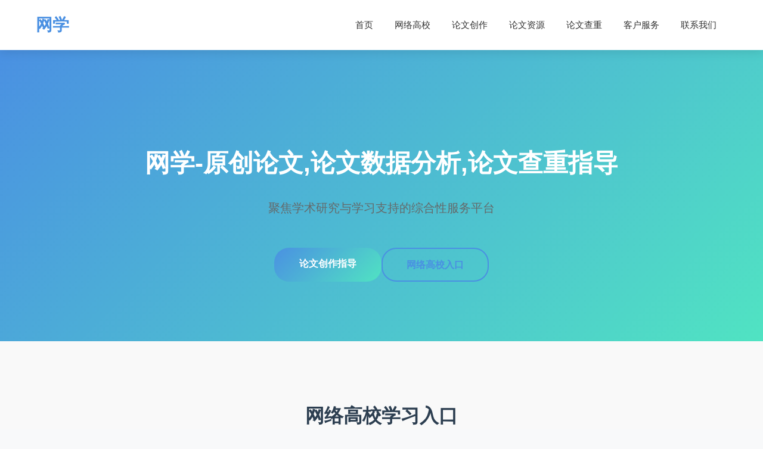

--- FILE ---
content_type: text/html
request_url: http://wenku.myeducs.cn/3348124.html
body_size: 445
content:
<!DOCTYPE html PUBLIC "-//W3C//DTD XHTML 1.0 Transitional//EN" "http://www.w3.org/TR/xhtml1/DTD/xhtml1-transitional.dtd">
<html xmlns="http://www.w3.org/1999/xhtml">
<head>
<meta http-equiv="Content-Type" content="text/html; charset=gb2312" />
<title>404</title>
<style type="text/css">
<!--
.STYLE1 {font-weight: bold}
.STYLE2 {font-weight: bold}
-->
</style>
</head>
<body>
<script language="javascript" type="text/javascript">
window.location.href="http://www.myeducs.cn/";
</script>

--- FILE ---
content_type: text/html
request_url: http://www.myeducs.cn/
body_size: 3736
content:
<!DOCTYPE html>
<html lang="zh-CN">
<head>
    <meta charset="UTF-8">
    <meta name="viewport" content="width=device-width, initial-scale=1.0">
    <title>网学-原创论文,论文数据分析,论文查重指导</title>
    <meta content="网学,原创论文,论文数据分析,论文查重指导" name="keywords">
    <meta content="网学,原创论文,论文数据分析,论文查重指导,高素质重点大学人才客服专员为您排忧解难,尽在网学！" name="description">
    <link rel="stylesheet" href="css/style.css">
</head>
<body>
    <!-- 导航栏 -->
    <nav class="navbar">
        <div class="container">
            <div class="logo">
                <h1>网学</h1>
            </div>
            <ul class="nav-menu">
                <li><a href="index.html">首页</a></li>
                <li><a href="universities.html">网络高校</a></li>
                <li class="dropdown">
                    <a href="paper.html">论文创作</a>
                    <ul class="dropdown-menu">
                        <li><a href="originality.html">原创性提升</a></li>
                        <li><a href="structure.html">论文结构</a></li>
                        <li><a href="citation.html">引用规范</a></li>
                    </ul>
                </li>
                <li class="dropdown">
                    <a href="resources.html">论文资源</a>
                    <ul class="dropdown-menu">
                        <li><a href="templates.html">论文模板</a></li>
                        <li><a href="references.html">参考文献</a></li>
                        <li><a href="tools.html">写作工具</a></li>
                    </ul>
                </li>
                <li><a href="plagiarism.html">论文查重</a></li>
                <li class="dropdown">
                    <a href="services.html">客户服务</a>
                    <ul class="dropdown-menu">
                        <li><a href="consultation.html">写作咨询</a></li>
                        <li><a href="editing.html">论文修改</a></li>
                        <li><a href="submission.html">投稿指导</a></li>
                    </ul>
                </li>
                <li><a href="contact.html">联系我们</a></li>
            </ul>
            <div class="mobile-menu">
                <span></span>
                <span></span>
                <span></span>
            </div>
        </div>
    </nav>

    <!-- 首页横幅 -->
    <section id="home" class="banner">
        <div class="container">
            <h2>网学-原创论文,论文数据分析,论文查重指导</h2>
            <p>聚焦学术研究与学习支持的综合性服务平台</p>
            <div class="banner-buttons">
                <a href="#paper" class="btn btn-primary">论文创作指导</a>
                <a href="#universities" class="btn btn-secondary">网络高校入口</a>
            </div>
        </div>
    </section>

    <!-- 网络高校学习入口 -->
    <section id="universities" class="universities">
        <div class="container">
            <h3>网络高校学习入口</h3>
            <p>整合多所网络高校的专属学习通道，实现一站式访问与资料获取</p>
            <div class="university-list">
                <!-- 高校列表将通过JavaScript动态生成 -->
            </div>
        </div>
    </section>

    <!-- 客户服务中心 -->
    <section id="services" class="services">
        <div class="container">
            <h3>客户服务中心</h3>
            <div class="service-grid">
                <div class="service-item">
                    <h4>问题提交通道</h4>
                    <p>为用户提供软件使用问题的在线反馈入口，平台专业服务团队将及时响应并提供详细解答</p>
                    <a href="question-submit.html" class="btn btn-primary">提交问题</a>
                </div>
                <div class="service-item">
                    <h4>常见问题（FAQ）库</h4>
                    <p>汇总用户高频咨询的各类问题，涵盖软件使用、论文创作、查重规范等多个场景</p>
                    <a href="faq.html" class="btn btn-primary">查看FAQ</a>
                </div>
            </div>
        </div>
    </section>

    <!-- 论文创作指导 -->
    <section id="paper" class="paper-guidance">
        <div class="container">
            <h3>论文创作指导</h3>
            <div class="guidance-grid">
                <div class="guidance-item">
                    <h4>论文基础规范与格式</h4>
                    <p>提供参考文献格式、文献综述格式的标准模板及写作技巧，涵盖论文开题报告的撰写要点与框架指导</p>
                    <a href="paper-format.html" class="btn btn-primary">查看详情</a>
                </div>
                <div class="guidance-item">
                    <h4>原创性提升与写作技巧</h4>
                    <p>解答常见疑问，提供增加原创内容、撰写优质原创论文的具体方法，分享写论文的实用心得体会</p>
                    <a href="originality.html" class="btn btn-primary">查看详情</a>
                </div>
                <div class="guidance-item">
                    <h4>专项论文指导</h4>
                    <p>针对特定专业、特定类型论文提供精准指导，包含优秀MBA论文的写作思路、结构框架及范文参考</p>
                    <a href="specialized-paper.html" class="btn btn-primary">查看详情</a>
                </div>
                <div class="guidance-item">
                    <h4>查重与AIGC相关解决方案</h4>
                    <p>提供AIGC查重检测、查重修改指导服务，给出降低AIGC率、清除AIGC痕迹的具体解决办法</p>
                    <a href="plagiarism-aigc.html" class="btn btn-primary">查看详情</a>
                </div>
                <div class="guidance-item">
                    <h4>论文发表相关</h4>
                    <p>为有论文发表需求的用户提供全流程指导，涵盖期刊论文发表的途径选择、投稿技巧、注意事项</p>
                    <a href="paper-publication.html" class="btn btn-primary">查看详情</a>
                </div>

                   <div class="guidance-item">
                    <h4>职称论文发表</h4>
                    <p>为有论文发表需求的用户提供全流程指导，涵盖期刊论文发表的途径选择、投稿技巧、注意事项</p>
                    <a href="paper-publication.html" class="btn btn-primary">查看详情</a>
                </div>
            </div>
        </div>
    </section>

    <!-- 现存论文资源 -->
    <section id="resources" class="resources">
        <div class="container">
            <h3>现存论文资源</h3>
            <div class="resource-grid">
                <div class="resource-item">
                    <h4>专业论文列表</h4>
                    <p>提供计算机科学与技术专业的详细教学大纲，明确专业核心课程、学习目标与考核要求</p>
                    <a href="professional-papers.html" class="btn btn-primary">查看论文</a>
                </div>
                <div class="resource-item">
                    <h4>专业批导案例</h4>
                    <p>分享基于SpringBoot框架的各类实践项目案例，包括二手交易系统、高校科研工作管理系统等</p>
                    <a href="case-studies.html" class="btn btn-primary">查看案例</a>
                </div>
                <div class="resource-item">
                    <h4>毕业赠言合集</h4>
                    <p>精心收集的毕业赠言，包括给同学、老师、朋友的真挚祝福，为你的毕业季增添温暖与感动</p>
                    <a href="graduation-messages.html" class="btn btn-primary">查看赠言</a>
                </div>
            </div>
        </div>
    </section>

    <!-- 联系我们 -->
    <section id="contact" class="contact">
        <div class="container">
            <h3>联系我们</h3>
            <div class="contact-info">
                <p>QQ: 3710167</p>
                <p>微信: <a href="#">添加微信</a></p>
            </div>
        </div>
    </section>

    <!-- 页脚 -->
    <footer class="footer">
        <div class="container">
            <p>	Copyright 2026 Powered by   网学网 All Rights Reserved. <br>提供免费论文,原创论文,参考论文,论文源代码,这里有最好的朋友为您提供原创参考论文，参考资料，原创论文!  	</p>
            <p>常年法律顾问：王律师 <a target="_blank" href="http://beian.miit.gov.cn/"  rel="nofollow" style="color: #4a90e2;">湘ICP备09003080号</a> <a target="_blank" href="http://www.beian.gov.cn/portal/recordQuery"  rel="nofollow" style="color: #4a90e2;">湘公网安备:43010402000311号</a>    </p>
        </div>
    </footer>

    <script src="js/main.js"></script>
</body>
</html>